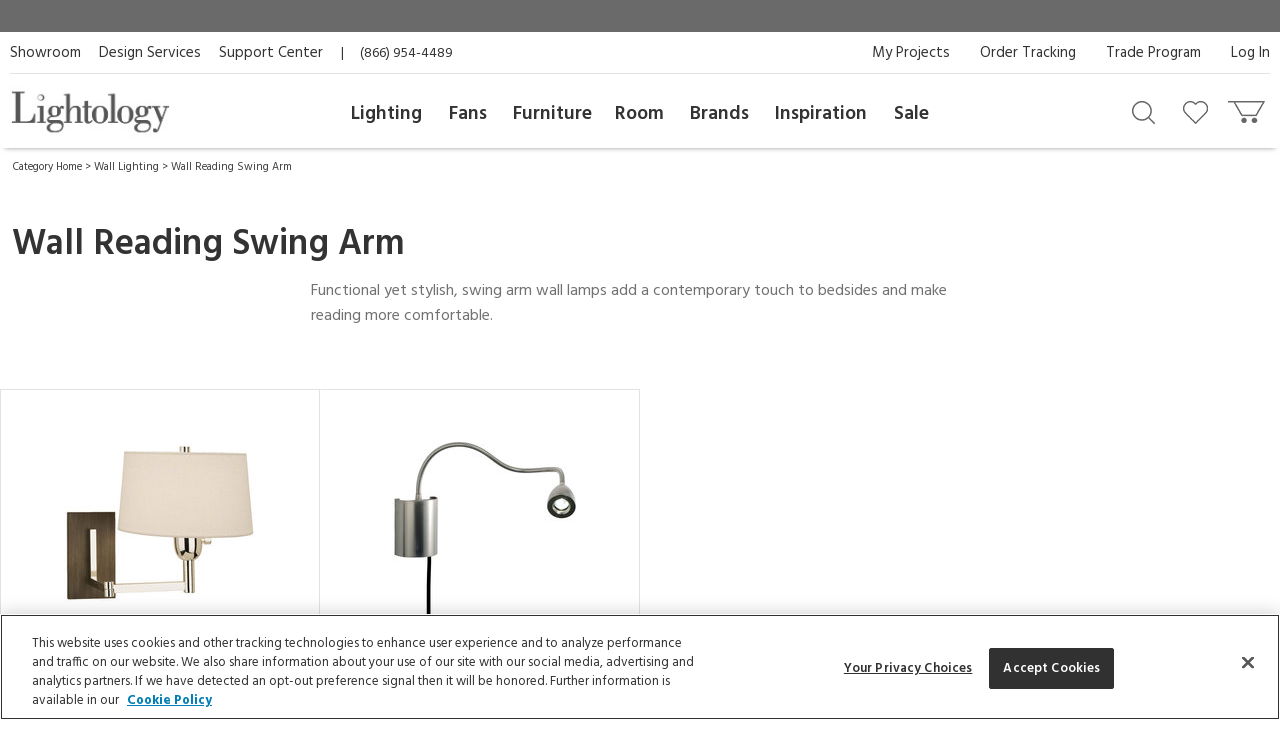

--- FILE ---
content_type: text/html; charset=utf-8
request_url: https://www.google.com/recaptcha/api2/anchor?ar=1&k=6LdrJIMqAAAAAOVnXHzGu-UgiPMIAiVU5Tzf1z6S&co=aHR0cHM6Ly93d3cubGlnaHRvbG9neS5jb206NDQz&hl=en&v=N67nZn4AqZkNcbeMu4prBgzg&size=invisible&badge=invisible&anchor-ms=20000&execute-ms=30000&cb=72r078msmmb4
body_size: 48693
content:
<!DOCTYPE HTML><html dir="ltr" lang="en"><head><meta http-equiv="Content-Type" content="text/html; charset=UTF-8">
<meta http-equiv="X-UA-Compatible" content="IE=edge">
<title>reCAPTCHA</title>
<style type="text/css">
/* cyrillic-ext */
@font-face {
  font-family: 'Roboto';
  font-style: normal;
  font-weight: 400;
  font-stretch: 100%;
  src: url(//fonts.gstatic.com/s/roboto/v48/KFO7CnqEu92Fr1ME7kSn66aGLdTylUAMa3GUBHMdazTgWw.woff2) format('woff2');
  unicode-range: U+0460-052F, U+1C80-1C8A, U+20B4, U+2DE0-2DFF, U+A640-A69F, U+FE2E-FE2F;
}
/* cyrillic */
@font-face {
  font-family: 'Roboto';
  font-style: normal;
  font-weight: 400;
  font-stretch: 100%;
  src: url(//fonts.gstatic.com/s/roboto/v48/KFO7CnqEu92Fr1ME7kSn66aGLdTylUAMa3iUBHMdazTgWw.woff2) format('woff2');
  unicode-range: U+0301, U+0400-045F, U+0490-0491, U+04B0-04B1, U+2116;
}
/* greek-ext */
@font-face {
  font-family: 'Roboto';
  font-style: normal;
  font-weight: 400;
  font-stretch: 100%;
  src: url(//fonts.gstatic.com/s/roboto/v48/KFO7CnqEu92Fr1ME7kSn66aGLdTylUAMa3CUBHMdazTgWw.woff2) format('woff2');
  unicode-range: U+1F00-1FFF;
}
/* greek */
@font-face {
  font-family: 'Roboto';
  font-style: normal;
  font-weight: 400;
  font-stretch: 100%;
  src: url(//fonts.gstatic.com/s/roboto/v48/KFO7CnqEu92Fr1ME7kSn66aGLdTylUAMa3-UBHMdazTgWw.woff2) format('woff2');
  unicode-range: U+0370-0377, U+037A-037F, U+0384-038A, U+038C, U+038E-03A1, U+03A3-03FF;
}
/* math */
@font-face {
  font-family: 'Roboto';
  font-style: normal;
  font-weight: 400;
  font-stretch: 100%;
  src: url(//fonts.gstatic.com/s/roboto/v48/KFO7CnqEu92Fr1ME7kSn66aGLdTylUAMawCUBHMdazTgWw.woff2) format('woff2');
  unicode-range: U+0302-0303, U+0305, U+0307-0308, U+0310, U+0312, U+0315, U+031A, U+0326-0327, U+032C, U+032F-0330, U+0332-0333, U+0338, U+033A, U+0346, U+034D, U+0391-03A1, U+03A3-03A9, U+03B1-03C9, U+03D1, U+03D5-03D6, U+03F0-03F1, U+03F4-03F5, U+2016-2017, U+2034-2038, U+203C, U+2040, U+2043, U+2047, U+2050, U+2057, U+205F, U+2070-2071, U+2074-208E, U+2090-209C, U+20D0-20DC, U+20E1, U+20E5-20EF, U+2100-2112, U+2114-2115, U+2117-2121, U+2123-214F, U+2190, U+2192, U+2194-21AE, U+21B0-21E5, U+21F1-21F2, U+21F4-2211, U+2213-2214, U+2216-22FF, U+2308-230B, U+2310, U+2319, U+231C-2321, U+2336-237A, U+237C, U+2395, U+239B-23B7, U+23D0, U+23DC-23E1, U+2474-2475, U+25AF, U+25B3, U+25B7, U+25BD, U+25C1, U+25CA, U+25CC, U+25FB, U+266D-266F, U+27C0-27FF, U+2900-2AFF, U+2B0E-2B11, U+2B30-2B4C, U+2BFE, U+3030, U+FF5B, U+FF5D, U+1D400-1D7FF, U+1EE00-1EEFF;
}
/* symbols */
@font-face {
  font-family: 'Roboto';
  font-style: normal;
  font-weight: 400;
  font-stretch: 100%;
  src: url(//fonts.gstatic.com/s/roboto/v48/KFO7CnqEu92Fr1ME7kSn66aGLdTylUAMaxKUBHMdazTgWw.woff2) format('woff2');
  unicode-range: U+0001-000C, U+000E-001F, U+007F-009F, U+20DD-20E0, U+20E2-20E4, U+2150-218F, U+2190, U+2192, U+2194-2199, U+21AF, U+21E6-21F0, U+21F3, U+2218-2219, U+2299, U+22C4-22C6, U+2300-243F, U+2440-244A, U+2460-24FF, U+25A0-27BF, U+2800-28FF, U+2921-2922, U+2981, U+29BF, U+29EB, U+2B00-2BFF, U+4DC0-4DFF, U+FFF9-FFFB, U+10140-1018E, U+10190-1019C, U+101A0, U+101D0-101FD, U+102E0-102FB, U+10E60-10E7E, U+1D2C0-1D2D3, U+1D2E0-1D37F, U+1F000-1F0FF, U+1F100-1F1AD, U+1F1E6-1F1FF, U+1F30D-1F30F, U+1F315, U+1F31C, U+1F31E, U+1F320-1F32C, U+1F336, U+1F378, U+1F37D, U+1F382, U+1F393-1F39F, U+1F3A7-1F3A8, U+1F3AC-1F3AF, U+1F3C2, U+1F3C4-1F3C6, U+1F3CA-1F3CE, U+1F3D4-1F3E0, U+1F3ED, U+1F3F1-1F3F3, U+1F3F5-1F3F7, U+1F408, U+1F415, U+1F41F, U+1F426, U+1F43F, U+1F441-1F442, U+1F444, U+1F446-1F449, U+1F44C-1F44E, U+1F453, U+1F46A, U+1F47D, U+1F4A3, U+1F4B0, U+1F4B3, U+1F4B9, U+1F4BB, U+1F4BF, U+1F4C8-1F4CB, U+1F4D6, U+1F4DA, U+1F4DF, U+1F4E3-1F4E6, U+1F4EA-1F4ED, U+1F4F7, U+1F4F9-1F4FB, U+1F4FD-1F4FE, U+1F503, U+1F507-1F50B, U+1F50D, U+1F512-1F513, U+1F53E-1F54A, U+1F54F-1F5FA, U+1F610, U+1F650-1F67F, U+1F687, U+1F68D, U+1F691, U+1F694, U+1F698, U+1F6AD, U+1F6B2, U+1F6B9-1F6BA, U+1F6BC, U+1F6C6-1F6CF, U+1F6D3-1F6D7, U+1F6E0-1F6EA, U+1F6F0-1F6F3, U+1F6F7-1F6FC, U+1F700-1F7FF, U+1F800-1F80B, U+1F810-1F847, U+1F850-1F859, U+1F860-1F887, U+1F890-1F8AD, U+1F8B0-1F8BB, U+1F8C0-1F8C1, U+1F900-1F90B, U+1F93B, U+1F946, U+1F984, U+1F996, U+1F9E9, U+1FA00-1FA6F, U+1FA70-1FA7C, U+1FA80-1FA89, U+1FA8F-1FAC6, U+1FACE-1FADC, U+1FADF-1FAE9, U+1FAF0-1FAF8, U+1FB00-1FBFF;
}
/* vietnamese */
@font-face {
  font-family: 'Roboto';
  font-style: normal;
  font-weight: 400;
  font-stretch: 100%;
  src: url(//fonts.gstatic.com/s/roboto/v48/KFO7CnqEu92Fr1ME7kSn66aGLdTylUAMa3OUBHMdazTgWw.woff2) format('woff2');
  unicode-range: U+0102-0103, U+0110-0111, U+0128-0129, U+0168-0169, U+01A0-01A1, U+01AF-01B0, U+0300-0301, U+0303-0304, U+0308-0309, U+0323, U+0329, U+1EA0-1EF9, U+20AB;
}
/* latin-ext */
@font-face {
  font-family: 'Roboto';
  font-style: normal;
  font-weight: 400;
  font-stretch: 100%;
  src: url(//fonts.gstatic.com/s/roboto/v48/KFO7CnqEu92Fr1ME7kSn66aGLdTylUAMa3KUBHMdazTgWw.woff2) format('woff2');
  unicode-range: U+0100-02BA, U+02BD-02C5, U+02C7-02CC, U+02CE-02D7, U+02DD-02FF, U+0304, U+0308, U+0329, U+1D00-1DBF, U+1E00-1E9F, U+1EF2-1EFF, U+2020, U+20A0-20AB, U+20AD-20C0, U+2113, U+2C60-2C7F, U+A720-A7FF;
}
/* latin */
@font-face {
  font-family: 'Roboto';
  font-style: normal;
  font-weight: 400;
  font-stretch: 100%;
  src: url(//fonts.gstatic.com/s/roboto/v48/KFO7CnqEu92Fr1ME7kSn66aGLdTylUAMa3yUBHMdazQ.woff2) format('woff2');
  unicode-range: U+0000-00FF, U+0131, U+0152-0153, U+02BB-02BC, U+02C6, U+02DA, U+02DC, U+0304, U+0308, U+0329, U+2000-206F, U+20AC, U+2122, U+2191, U+2193, U+2212, U+2215, U+FEFF, U+FFFD;
}
/* cyrillic-ext */
@font-face {
  font-family: 'Roboto';
  font-style: normal;
  font-weight: 500;
  font-stretch: 100%;
  src: url(//fonts.gstatic.com/s/roboto/v48/KFO7CnqEu92Fr1ME7kSn66aGLdTylUAMa3GUBHMdazTgWw.woff2) format('woff2');
  unicode-range: U+0460-052F, U+1C80-1C8A, U+20B4, U+2DE0-2DFF, U+A640-A69F, U+FE2E-FE2F;
}
/* cyrillic */
@font-face {
  font-family: 'Roboto';
  font-style: normal;
  font-weight: 500;
  font-stretch: 100%;
  src: url(//fonts.gstatic.com/s/roboto/v48/KFO7CnqEu92Fr1ME7kSn66aGLdTylUAMa3iUBHMdazTgWw.woff2) format('woff2');
  unicode-range: U+0301, U+0400-045F, U+0490-0491, U+04B0-04B1, U+2116;
}
/* greek-ext */
@font-face {
  font-family: 'Roboto';
  font-style: normal;
  font-weight: 500;
  font-stretch: 100%;
  src: url(//fonts.gstatic.com/s/roboto/v48/KFO7CnqEu92Fr1ME7kSn66aGLdTylUAMa3CUBHMdazTgWw.woff2) format('woff2');
  unicode-range: U+1F00-1FFF;
}
/* greek */
@font-face {
  font-family: 'Roboto';
  font-style: normal;
  font-weight: 500;
  font-stretch: 100%;
  src: url(//fonts.gstatic.com/s/roboto/v48/KFO7CnqEu92Fr1ME7kSn66aGLdTylUAMa3-UBHMdazTgWw.woff2) format('woff2');
  unicode-range: U+0370-0377, U+037A-037F, U+0384-038A, U+038C, U+038E-03A1, U+03A3-03FF;
}
/* math */
@font-face {
  font-family: 'Roboto';
  font-style: normal;
  font-weight: 500;
  font-stretch: 100%;
  src: url(//fonts.gstatic.com/s/roboto/v48/KFO7CnqEu92Fr1ME7kSn66aGLdTylUAMawCUBHMdazTgWw.woff2) format('woff2');
  unicode-range: U+0302-0303, U+0305, U+0307-0308, U+0310, U+0312, U+0315, U+031A, U+0326-0327, U+032C, U+032F-0330, U+0332-0333, U+0338, U+033A, U+0346, U+034D, U+0391-03A1, U+03A3-03A9, U+03B1-03C9, U+03D1, U+03D5-03D6, U+03F0-03F1, U+03F4-03F5, U+2016-2017, U+2034-2038, U+203C, U+2040, U+2043, U+2047, U+2050, U+2057, U+205F, U+2070-2071, U+2074-208E, U+2090-209C, U+20D0-20DC, U+20E1, U+20E5-20EF, U+2100-2112, U+2114-2115, U+2117-2121, U+2123-214F, U+2190, U+2192, U+2194-21AE, U+21B0-21E5, U+21F1-21F2, U+21F4-2211, U+2213-2214, U+2216-22FF, U+2308-230B, U+2310, U+2319, U+231C-2321, U+2336-237A, U+237C, U+2395, U+239B-23B7, U+23D0, U+23DC-23E1, U+2474-2475, U+25AF, U+25B3, U+25B7, U+25BD, U+25C1, U+25CA, U+25CC, U+25FB, U+266D-266F, U+27C0-27FF, U+2900-2AFF, U+2B0E-2B11, U+2B30-2B4C, U+2BFE, U+3030, U+FF5B, U+FF5D, U+1D400-1D7FF, U+1EE00-1EEFF;
}
/* symbols */
@font-face {
  font-family: 'Roboto';
  font-style: normal;
  font-weight: 500;
  font-stretch: 100%;
  src: url(//fonts.gstatic.com/s/roboto/v48/KFO7CnqEu92Fr1ME7kSn66aGLdTylUAMaxKUBHMdazTgWw.woff2) format('woff2');
  unicode-range: U+0001-000C, U+000E-001F, U+007F-009F, U+20DD-20E0, U+20E2-20E4, U+2150-218F, U+2190, U+2192, U+2194-2199, U+21AF, U+21E6-21F0, U+21F3, U+2218-2219, U+2299, U+22C4-22C6, U+2300-243F, U+2440-244A, U+2460-24FF, U+25A0-27BF, U+2800-28FF, U+2921-2922, U+2981, U+29BF, U+29EB, U+2B00-2BFF, U+4DC0-4DFF, U+FFF9-FFFB, U+10140-1018E, U+10190-1019C, U+101A0, U+101D0-101FD, U+102E0-102FB, U+10E60-10E7E, U+1D2C0-1D2D3, U+1D2E0-1D37F, U+1F000-1F0FF, U+1F100-1F1AD, U+1F1E6-1F1FF, U+1F30D-1F30F, U+1F315, U+1F31C, U+1F31E, U+1F320-1F32C, U+1F336, U+1F378, U+1F37D, U+1F382, U+1F393-1F39F, U+1F3A7-1F3A8, U+1F3AC-1F3AF, U+1F3C2, U+1F3C4-1F3C6, U+1F3CA-1F3CE, U+1F3D4-1F3E0, U+1F3ED, U+1F3F1-1F3F3, U+1F3F5-1F3F7, U+1F408, U+1F415, U+1F41F, U+1F426, U+1F43F, U+1F441-1F442, U+1F444, U+1F446-1F449, U+1F44C-1F44E, U+1F453, U+1F46A, U+1F47D, U+1F4A3, U+1F4B0, U+1F4B3, U+1F4B9, U+1F4BB, U+1F4BF, U+1F4C8-1F4CB, U+1F4D6, U+1F4DA, U+1F4DF, U+1F4E3-1F4E6, U+1F4EA-1F4ED, U+1F4F7, U+1F4F9-1F4FB, U+1F4FD-1F4FE, U+1F503, U+1F507-1F50B, U+1F50D, U+1F512-1F513, U+1F53E-1F54A, U+1F54F-1F5FA, U+1F610, U+1F650-1F67F, U+1F687, U+1F68D, U+1F691, U+1F694, U+1F698, U+1F6AD, U+1F6B2, U+1F6B9-1F6BA, U+1F6BC, U+1F6C6-1F6CF, U+1F6D3-1F6D7, U+1F6E0-1F6EA, U+1F6F0-1F6F3, U+1F6F7-1F6FC, U+1F700-1F7FF, U+1F800-1F80B, U+1F810-1F847, U+1F850-1F859, U+1F860-1F887, U+1F890-1F8AD, U+1F8B0-1F8BB, U+1F8C0-1F8C1, U+1F900-1F90B, U+1F93B, U+1F946, U+1F984, U+1F996, U+1F9E9, U+1FA00-1FA6F, U+1FA70-1FA7C, U+1FA80-1FA89, U+1FA8F-1FAC6, U+1FACE-1FADC, U+1FADF-1FAE9, U+1FAF0-1FAF8, U+1FB00-1FBFF;
}
/* vietnamese */
@font-face {
  font-family: 'Roboto';
  font-style: normal;
  font-weight: 500;
  font-stretch: 100%;
  src: url(//fonts.gstatic.com/s/roboto/v48/KFO7CnqEu92Fr1ME7kSn66aGLdTylUAMa3OUBHMdazTgWw.woff2) format('woff2');
  unicode-range: U+0102-0103, U+0110-0111, U+0128-0129, U+0168-0169, U+01A0-01A1, U+01AF-01B0, U+0300-0301, U+0303-0304, U+0308-0309, U+0323, U+0329, U+1EA0-1EF9, U+20AB;
}
/* latin-ext */
@font-face {
  font-family: 'Roboto';
  font-style: normal;
  font-weight: 500;
  font-stretch: 100%;
  src: url(//fonts.gstatic.com/s/roboto/v48/KFO7CnqEu92Fr1ME7kSn66aGLdTylUAMa3KUBHMdazTgWw.woff2) format('woff2');
  unicode-range: U+0100-02BA, U+02BD-02C5, U+02C7-02CC, U+02CE-02D7, U+02DD-02FF, U+0304, U+0308, U+0329, U+1D00-1DBF, U+1E00-1E9F, U+1EF2-1EFF, U+2020, U+20A0-20AB, U+20AD-20C0, U+2113, U+2C60-2C7F, U+A720-A7FF;
}
/* latin */
@font-face {
  font-family: 'Roboto';
  font-style: normal;
  font-weight: 500;
  font-stretch: 100%;
  src: url(//fonts.gstatic.com/s/roboto/v48/KFO7CnqEu92Fr1ME7kSn66aGLdTylUAMa3yUBHMdazQ.woff2) format('woff2');
  unicode-range: U+0000-00FF, U+0131, U+0152-0153, U+02BB-02BC, U+02C6, U+02DA, U+02DC, U+0304, U+0308, U+0329, U+2000-206F, U+20AC, U+2122, U+2191, U+2193, U+2212, U+2215, U+FEFF, U+FFFD;
}
/* cyrillic-ext */
@font-face {
  font-family: 'Roboto';
  font-style: normal;
  font-weight: 900;
  font-stretch: 100%;
  src: url(//fonts.gstatic.com/s/roboto/v48/KFO7CnqEu92Fr1ME7kSn66aGLdTylUAMa3GUBHMdazTgWw.woff2) format('woff2');
  unicode-range: U+0460-052F, U+1C80-1C8A, U+20B4, U+2DE0-2DFF, U+A640-A69F, U+FE2E-FE2F;
}
/* cyrillic */
@font-face {
  font-family: 'Roboto';
  font-style: normal;
  font-weight: 900;
  font-stretch: 100%;
  src: url(//fonts.gstatic.com/s/roboto/v48/KFO7CnqEu92Fr1ME7kSn66aGLdTylUAMa3iUBHMdazTgWw.woff2) format('woff2');
  unicode-range: U+0301, U+0400-045F, U+0490-0491, U+04B0-04B1, U+2116;
}
/* greek-ext */
@font-face {
  font-family: 'Roboto';
  font-style: normal;
  font-weight: 900;
  font-stretch: 100%;
  src: url(//fonts.gstatic.com/s/roboto/v48/KFO7CnqEu92Fr1ME7kSn66aGLdTylUAMa3CUBHMdazTgWw.woff2) format('woff2');
  unicode-range: U+1F00-1FFF;
}
/* greek */
@font-face {
  font-family: 'Roboto';
  font-style: normal;
  font-weight: 900;
  font-stretch: 100%;
  src: url(//fonts.gstatic.com/s/roboto/v48/KFO7CnqEu92Fr1ME7kSn66aGLdTylUAMa3-UBHMdazTgWw.woff2) format('woff2');
  unicode-range: U+0370-0377, U+037A-037F, U+0384-038A, U+038C, U+038E-03A1, U+03A3-03FF;
}
/* math */
@font-face {
  font-family: 'Roboto';
  font-style: normal;
  font-weight: 900;
  font-stretch: 100%;
  src: url(//fonts.gstatic.com/s/roboto/v48/KFO7CnqEu92Fr1ME7kSn66aGLdTylUAMawCUBHMdazTgWw.woff2) format('woff2');
  unicode-range: U+0302-0303, U+0305, U+0307-0308, U+0310, U+0312, U+0315, U+031A, U+0326-0327, U+032C, U+032F-0330, U+0332-0333, U+0338, U+033A, U+0346, U+034D, U+0391-03A1, U+03A3-03A9, U+03B1-03C9, U+03D1, U+03D5-03D6, U+03F0-03F1, U+03F4-03F5, U+2016-2017, U+2034-2038, U+203C, U+2040, U+2043, U+2047, U+2050, U+2057, U+205F, U+2070-2071, U+2074-208E, U+2090-209C, U+20D0-20DC, U+20E1, U+20E5-20EF, U+2100-2112, U+2114-2115, U+2117-2121, U+2123-214F, U+2190, U+2192, U+2194-21AE, U+21B0-21E5, U+21F1-21F2, U+21F4-2211, U+2213-2214, U+2216-22FF, U+2308-230B, U+2310, U+2319, U+231C-2321, U+2336-237A, U+237C, U+2395, U+239B-23B7, U+23D0, U+23DC-23E1, U+2474-2475, U+25AF, U+25B3, U+25B7, U+25BD, U+25C1, U+25CA, U+25CC, U+25FB, U+266D-266F, U+27C0-27FF, U+2900-2AFF, U+2B0E-2B11, U+2B30-2B4C, U+2BFE, U+3030, U+FF5B, U+FF5D, U+1D400-1D7FF, U+1EE00-1EEFF;
}
/* symbols */
@font-face {
  font-family: 'Roboto';
  font-style: normal;
  font-weight: 900;
  font-stretch: 100%;
  src: url(//fonts.gstatic.com/s/roboto/v48/KFO7CnqEu92Fr1ME7kSn66aGLdTylUAMaxKUBHMdazTgWw.woff2) format('woff2');
  unicode-range: U+0001-000C, U+000E-001F, U+007F-009F, U+20DD-20E0, U+20E2-20E4, U+2150-218F, U+2190, U+2192, U+2194-2199, U+21AF, U+21E6-21F0, U+21F3, U+2218-2219, U+2299, U+22C4-22C6, U+2300-243F, U+2440-244A, U+2460-24FF, U+25A0-27BF, U+2800-28FF, U+2921-2922, U+2981, U+29BF, U+29EB, U+2B00-2BFF, U+4DC0-4DFF, U+FFF9-FFFB, U+10140-1018E, U+10190-1019C, U+101A0, U+101D0-101FD, U+102E0-102FB, U+10E60-10E7E, U+1D2C0-1D2D3, U+1D2E0-1D37F, U+1F000-1F0FF, U+1F100-1F1AD, U+1F1E6-1F1FF, U+1F30D-1F30F, U+1F315, U+1F31C, U+1F31E, U+1F320-1F32C, U+1F336, U+1F378, U+1F37D, U+1F382, U+1F393-1F39F, U+1F3A7-1F3A8, U+1F3AC-1F3AF, U+1F3C2, U+1F3C4-1F3C6, U+1F3CA-1F3CE, U+1F3D4-1F3E0, U+1F3ED, U+1F3F1-1F3F3, U+1F3F5-1F3F7, U+1F408, U+1F415, U+1F41F, U+1F426, U+1F43F, U+1F441-1F442, U+1F444, U+1F446-1F449, U+1F44C-1F44E, U+1F453, U+1F46A, U+1F47D, U+1F4A3, U+1F4B0, U+1F4B3, U+1F4B9, U+1F4BB, U+1F4BF, U+1F4C8-1F4CB, U+1F4D6, U+1F4DA, U+1F4DF, U+1F4E3-1F4E6, U+1F4EA-1F4ED, U+1F4F7, U+1F4F9-1F4FB, U+1F4FD-1F4FE, U+1F503, U+1F507-1F50B, U+1F50D, U+1F512-1F513, U+1F53E-1F54A, U+1F54F-1F5FA, U+1F610, U+1F650-1F67F, U+1F687, U+1F68D, U+1F691, U+1F694, U+1F698, U+1F6AD, U+1F6B2, U+1F6B9-1F6BA, U+1F6BC, U+1F6C6-1F6CF, U+1F6D3-1F6D7, U+1F6E0-1F6EA, U+1F6F0-1F6F3, U+1F6F7-1F6FC, U+1F700-1F7FF, U+1F800-1F80B, U+1F810-1F847, U+1F850-1F859, U+1F860-1F887, U+1F890-1F8AD, U+1F8B0-1F8BB, U+1F8C0-1F8C1, U+1F900-1F90B, U+1F93B, U+1F946, U+1F984, U+1F996, U+1F9E9, U+1FA00-1FA6F, U+1FA70-1FA7C, U+1FA80-1FA89, U+1FA8F-1FAC6, U+1FACE-1FADC, U+1FADF-1FAE9, U+1FAF0-1FAF8, U+1FB00-1FBFF;
}
/* vietnamese */
@font-face {
  font-family: 'Roboto';
  font-style: normal;
  font-weight: 900;
  font-stretch: 100%;
  src: url(//fonts.gstatic.com/s/roboto/v48/KFO7CnqEu92Fr1ME7kSn66aGLdTylUAMa3OUBHMdazTgWw.woff2) format('woff2');
  unicode-range: U+0102-0103, U+0110-0111, U+0128-0129, U+0168-0169, U+01A0-01A1, U+01AF-01B0, U+0300-0301, U+0303-0304, U+0308-0309, U+0323, U+0329, U+1EA0-1EF9, U+20AB;
}
/* latin-ext */
@font-face {
  font-family: 'Roboto';
  font-style: normal;
  font-weight: 900;
  font-stretch: 100%;
  src: url(//fonts.gstatic.com/s/roboto/v48/KFO7CnqEu92Fr1ME7kSn66aGLdTylUAMa3KUBHMdazTgWw.woff2) format('woff2');
  unicode-range: U+0100-02BA, U+02BD-02C5, U+02C7-02CC, U+02CE-02D7, U+02DD-02FF, U+0304, U+0308, U+0329, U+1D00-1DBF, U+1E00-1E9F, U+1EF2-1EFF, U+2020, U+20A0-20AB, U+20AD-20C0, U+2113, U+2C60-2C7F, U+A720-A7FF;
}
/* latin */
@font-face {
  font-family: 'Roboto';
  font-style: normal;
  font-weight: 900;
  font-stretch: 100%;
  src: url(//fonts.gstatic.com/s/roboto/v48/KFO7CnqEu92Fr1ME7kSn66aGLdTylUAMa3yUBHMdazQ.woff2) format('woff2');
  unicode-range: U+0000-00FF, U+0131, U+0152-0153, U+02BB-02BC, U+02C6, U+02DA, U+02DC, U+0304, U+0308, U+0329, U+2000-206F, U+20AC, U+2122, U+2191, U+2193, U+2212, U+2215, U+FEFF, U+FFFD;
}

</style>
<link rel="stylesheet" type="text/css" href="https://www.gstatic.com/recaptcha/releases/N67nZn4AqZkNcbeMu4prBgzg/styles__ltr.css">
<script nonce="IY-mmHp_5NrEPC_2OMLlPQ" type="text/javascript">window['__recaptcha_api'] = 'https://www.google.com/recaptcha/api2/';</script>
<script type="text/javascript" src="https://www.gstatic.com/recaptcha/releases/N67nZn4AqZkNcbeMu4prBgzg/recaptcha__en.js" nonce="IY-mmHp_5NrEPC_2OMLlPQ">
      
    </script></head>
<body><div id="rc-anchor-alert" class="rc-anchor-alert"></div>
<input type="hidden" id="recaptcha-token" value="[base64]">
<script type="text/javascript" nonce="IY-mmHp_5NrEPC_2OMLlPQ">
      recaptcha.anchor.Main.init("[\x22ainput\x22,[\x22bgdata\x22,\x22\x22,\[base64]/[base64]/MjU1Ong/[base64]/[base64]/[base64]/[base64]/[base64]/[base64]/[base64]/[base64]/[base64]/[base64]/[base64]/[base64]/[base64]/[base64]/[base64]\\u003d\x22,\[base64]\x22,\[base64]/UsKfw54Dw7/ClAMewq44Q8Oew5UYwqwRBsOUWcKmw5zDoMKWX8K2wrABw7HDgcK9Mh0jL8K5CxLCj8O8wqFfw55FwqwOwq7DrsOHe8KXw5DCg8Kxwq0xYU7DkcKNw4PCgcKMFB18w7DDocKzB0HCrMODwobDvcOpw57CgsOuw40rw6/ClcKCRcOAf8OSOA3DiV3CqsK1XiHCkcOIwpPDo8OSBVMTEnoew7t2wpBVw4J0woBLBEbCsHDDnhjCjn0ja8O/DCgZwqU1wpPDowjCt8O4wohmUsK3fyLDgxfCqMKYS1zCu0vCqxU+fcOMVkMmWFzDtcOLw58awqALScO6w7/CiHnDisO6w7wxwqnCkVLDphkNbAzChnI+TMKtOsK4O8OGVMOAJcOTel7DpMKoNMO2w4HDnMK0DMKzw7dmPG3Cs1HDpTjCnMOhw7VJInHCpinCjHpwwoxVw41nw7dRUHtOwrkLD8OLw5ljwpBsEWbCgcOcw7/DosOXwrwSVBLDhhwWC8OwSsOMw78TwrrClcObK8ORw6zDq2bDsRrCiFbCtHLDvsKSBHHDuQpnNVDChsOnwofDl8Klwq/Cr8OdwprDkCB9eCx0wpvDrxlXY2oSBUspUsOywobClREAwo/Dnz1RwopHRMKrJMOrwqXChMOpRgnDnMKXEVISwofDicOHYzMFw49eScOqwp3Dj8O5wqc7w7Vrw5/Cl8KoGsO0K10YLcOkwrYzwrDCucKYXMOXwrfDu1bDtsK7RsKiUcK0w4Jhw4XDhTp6w5LDnsO9w5fDklHCo8OddsK6JG9UMxY/ZxNow5toc8KyCsO2w4DCrMOBw7PDqw/DrsKuAlfCsELCtsOIwo50Gx4wwr10w5Zow43CscOmw7rDu8KZR8OiE3Upw5gQwrZfwqQNw7/DusObbRzCjcK3fmnCvhzDswrDpcOlwqLCsMO4QcKyR8Onw78pP8OyIcKAw4MiRGbDo0fDtcOjw53DpHICN8Kmw7wGQ3MTXzMiw4vCq1jCgHIwPmXDk0LCj8KWw5vDhcOGw7/CoXhlwrvDikHDocOaw57DvnViw6VYIsOyw5jCl0kZwp/DtMKKw7lzwofDrkfDpk3DuGLCmsOfwo/DrDTDlMKERcOAWCvDl8O0XcK5KVtIZsKcf8OVw5rDpsKNa8KMwpbDtcK7UcOjw6dlw4LDocKCw7NoKlrCkMO2w4F0WMOMdUnCrsOSJD3CgzIDdsOyMkrDmSg9L8OBPcK9RcK8WUASfBA0w4/DqVI6wpsdFMOvw6HCgsOvw45dw689wq/[base64]/[base64]/WltxQjMYT8OrET7DlC3Dvh42wrrChitQw6d8w77CjF/DjXQgUDvCv8ODSnrClnwTw5nDix/DmcOdUMKYAgR7w7vDg0zCoERowpbCpMOzBsOyDsOBwqbDvMO0ZG1wMWTCi8OsBTnDl8KEEcKJTcOOEAHDvV8mwpfDsDnDgGnCpyAMwpfDgsKawpHCm0NYXcOUw7EgKF0xwq5/w5kHD8OAw7wvwqAoIF1uwrh/[base64]/[base64]/[base64]/[base64]/QwTCv8OUCyRyHcKOD1AgwoBQMS/CssOxwrc1QsKQwq4pwqLCncKtw5gcw5XCkhbChsObwr0Fw4zDtcKOwrxJwqMHfMKmOsK/Ng9SwqHDmcOCw6fDin7Dpg0NwrfDmHoxL8OgAUwbw7UCwpN5NQrCoEt/w650wpHCocK/wrvDhFdGP8K4w7HCmcKPOcOQbsOHw4Qsw6XCksOwWsKWa8OFXMOFazLCq0pRw5rDs8Oxw6HDpCPDnsOOw5s2VELDm3N1w6daZlnCgRfDp8OhelVyVcKrAcKFwpLDh0txw6/[base64]/Ck8K4NsKZMsKNDAYWa2fCq8KSS8Ktw5lbw4/[base64]/w4XDk8OMF38nYhXDh3pxS8KRdxLCpMObwqXClMOsF8K2woNPTcKKdsKxDHQKKhXDnipHw4cCwp3DpcObIsKbR8OdRnBaXBvCtwoGwqjCu0fDuD5lfWEpw7hXc8KRw61HcSjCj8OuZcKNa8OtNMKQYltaeyXDmVrDvcKCXMKMfcO4w4XCnAnDl8KnWysaLEvCm8K/XwQTNEQPPMOCw6HDrkzCgWDCn00pwqstw6bDmQ/Ct2pLY8OEwqvDgEHDssOHAzPCjH5mw6nDmcKAwpI4w6JrQ8K6w5jCjcOTBkYObj/CiH5Kwqw8w4dTRMONw5PCtcOgw70IwqQDcyUXb27ClMK/BR/DisO/ccOHXSrCr8K8wpXDqMOMEMKSwoQqUBYTwrDDp8OZR1TCocO5w6nCocOZwrAvG8KRTW8tA2J6H8OBc8OKRMOVQiDCqBLDp8OSw6RHQnjDucOuw73DghJOesOowr92w4xFw6AewqLCiVYITSDDvUrDr8OjYMO9woB+wqbDjcOcwqnDucOAIH1WRFHCjXonwpLDgwU/IsK/OcO3w67DlcOVwqjDn8K5wpsGecK/[base64]/CpjLCg8KECcO9fMKEwrbDnE7DtVJCwovCuMO9w5ccw7hBw7fCqcOYdQDDg0NiH07CsjbCgQDChTRJITnCjsK1AilVwqDCrGjDosO0JcK/[base64]/DpBNcw6Y4NcKTWBJFUAXDmcOreCPCr8OxwqMywrp9w6jCicOaw5MdSMO4w4cpUizDk8Kaw5IWwogLe8KRwoECHsKxw4LDn2XDkFXCuMOKwq1QJEcAw4clbMOhaCImwoc8TcKPwojCgz9tL8K6GMKEYMKhScO/OC/Ci1LDssKjZsKTMUJpw4YnIC3Dk8KlwrEpWcKDMsKnw6LDpQDCpk3DlQVYEcKVOsKXwrPDr37CnDxOdTzDhRs3w7tBw5Vew7DCpCrDu8KeCj7DmMKMwo0dIMOowrHDhFnDusOOwp4Fw5B7QsKgIMO/AsKZa8KRMMOMfkTClkLCg8O3w4/DuyXCphs0wps5LQzCsMKpw6DCu8KjdGnDqELDssK4w7vCnmhPZcOrwopIw57DmjrDjcKkwrwYwpM5bEHDjSA7FRfDmsOiVcOQQMKJwr/Dhi4zX8OCwpsqw6zCm1NkTMKgwrthwr7DgcKewqgBwpcpYApxw69xbCHCscKkwpQqw6rDpQcpwrUbET5JXWbCgUBtw6XDhsKedMObH8OdUwjChsKcw7TDssKKw6pDwqBjEzvCphjDiBdiwqXDvjgEIW/CrkRrYEASwpfDicOsw41dw4DDlsOnNMOxRcKne8OSZkVKwqPChmXDgBDDtBzCrU/[base64]/Dl8OlwpjCvQrDmMKuwovDsjcYVRkZw7LDv8OyD0Egw6QBFAAjID7DvgkEwq/[base64]/wpfCrBcrw5UNw5k/wpABw7lPw4g6wrxow4bDrxDCkzxJw7PCmlBFFy4BXX0mwqJvKG8jU3PCnsOxw5nDlnrDqE7Dj3TCoyQwTV1yZ8KOwrvDnjgGSsKCw6UKwrDDp8KAw5NuwpAfE8OKG8OpLSHCjMOFw7tUDsOXw4dew5jDnTPDtsOSfA/CpwV1RhbCpsK5acKLw5lMw6jDpcOxwpLCgsKIRcOvwqZ6w4jDoTnCtcOCwqLDvMK6wpYwwpJFRS5/wokxdcOKKMOAw7gow4DCgMKJwr87WGjCmcOYw5bCgjjDlcKfKMOuw7PDs8OQw4vDp8Kow7bCnW4bJhknIMOpYwrDlDXCjHUNXngVUMOBw4fDvsOkYsKuw5oaIcK1OMKrwpo9wqgeP8Kqw70dw53CuXQzAmQ4wq/[base64]/CkMOJwqvCig8OwqpAw6HCgDXDq8KGU1pwwpFSw4lIDx3DkMOFUnbCpxsJwrZcw50FbcO+VGs5w5vCqcKUFsKNw5Bfw7ZPfzobIRzDlXcSN8O5YxrDuMOHW8KeVgoxBsOqNcOpw4DDqxjDncORwpglw75FJXRpw6zCqywmRsOVwqg6wo/[base64]/Cp8OOwoTClMKZD3XDrHHCsHHDm1LCrMOoEULDk3knXsOew5o7GMOrZcOVw509w6bDq1XCjzpjw6vChMOcw5gJQMKwMjUHecOhGV7CnifDgcOGcD4AesKhGDcdwqhebHDDgls7GEvClMKXwoIHUWLChVjCqV/DuA4Xw6xbwp3DsMOSwoXDsMKBw5HDom/Cr8KlAkLChcOoLcK1wqsgEsKsRsOLw4how451NT/DqDDDkl0FcsKQIkjCmgrDq1kkaRVKwr5Zw457wp0IwqLCuGvDl8KzwroFYcOJAVLCj0svwoXDisOyck55TsO+EcOhUk7CrMOWHiw2wooYMMK7MsKxKkg8EsO7w73CkV9Xwp16wr/CpkbDokjCgwJVbWzCosKRw6PCh8KINV7DmsOHEgcVNSE9w5XCgMO1fsKNNG/Cu8OUHFR0Hgtaw5RIbsOTwoXDgMO4wpZ8Z8OVFlU7w4vCqg5fK8KVwq/Cg1YkahViw7XDjcONJsOywqvCqgl4E8K1REnDjVnCul8Pw4QrFMOGasO2w6TCtjLDgFIqL8O3wqhFWMO/w77DmcKRwqNmd1INwozCtsOPShVqYjHClQgvQMOEV8KgPVhPw4bDswLCvcKIW8OtYsKVEMO7a8KUIcOIwod3wpk4O0XDkFgfNnjCkSDDsFdSwpQKNXNPBAVZBivCmsOOccOvO8OCw7nDkS/DuBbDssOVwq/Dv15yw7jCn8Odw4I+JMKjWMK8wpfCsj3Cv1DDmTAKfcK4XUnDgTJxHcO2w51Mw7Z+RcK8e3Ycw7nClx8wUl84w6PDvsOEIyHCrMKMw5vCisKcwpAbBVA+wrfDvcOmw4wBF8KNw6PDosKjKcKhw7TCoMK4wqnCkHIwMcOjwotew6NIO8KrwpjCgsKHMSzCusO/[base64]/CojTDqxVtOMKZTMKZW8KgbsKyw6NscMKWTmpuwp4NLsKBw5nDqAwDG0Jsdlhhw7PDv8Ksw6UvdsOsDTE/WydUQ8KbGEwHCDh+CgtXwokwRMOVwrMvwrvDqsOYwpF+NTBBZcOTw54nw7nDl8KsbMKhS8OFwoDDk8OBDFcBwrnCnMKMOsKBUMKlwrLDh8Kew4pzFkg/bcO0fhRpY3cMw6DCvMKXVlZjVCIUOsO8woETw5o9w4ttwr4bw5LDqkssB8KRw4ciWsO7wqbDjQwsw4PDlk/CqMKQS1zCs8O2ZTUFw4hSw7x/[base64]/CiSjCoMKfA8KAw4BZwrTCsGl0O1g1w7zCtlTDt8Kkw6bDkVMNwq0Dw7BJbsOwwqbDrMOfBcKTwrd9w41Qw7UjZBBRMgPCnlDDtFTDh8OFBMKzKRgQw5pFHcOBUyVww47DosKURkPCtMKRRD5gdsODDsOoFU/DtXodw4ZsbGnDiBkIMmvCu8KTGcObw5rCg3kFw7M5w7UXwpLDnDs0wqTDscOUw75gw5zDrsKew7JLTcOMwp/DoQ4ZesKfMcOrHAgKw7xYCQLDm8KkecOAw5Y9UMKnXVTDtFXClMKQwo/CusKEwpFpDMKUVMK5wqDDh8KAw69OwpnDolLCjcKIwrggbiVJeD4swo/[base64]/CrcO2CzvDnSnDvjzDlSLCmsKFw5EoMcO1wpvCljjCs8OuT07Dl0kfdCBWTcOgSMKsXX7Di3JWw6ksLizDucKTw5XCiMOuA18Ew4TDoUcREAvCpcOhwpLClMOFw5rDpsORw7/Dg8Klw4FRbjHCisK1NV0MFcOnw5Iiw77DhsOxw57Dv1TDhsKAwrbCvcOFwrEtasKlC3/DkMO4WsKjHsOQw5DCoUlTwqlEw4AsEsKrVAnDn8OJwr/CpXHDu8KOwonCnsOoEk0Rw6/DocKew6nDmDxdw6IGLsK7w6Ryf8O3wrYvw6VCHU8HTlLDlGRqQVRQw4BBwp/Du8KywqnDoQULwrcewqNDJAt3wrzDuMORBsOiccKxKsK2Xk9FwoJSw5LCg3vDuSbDrmM6Y8OEwrhRK8KewqJ8wpbCnn/Dqk5awpfDn8Ksw4PDk8OiAcOQwoTDn8K+wqt0fsK4axJFw43CmcKUwofCkGgCHTk7QMKGJmTClcKoTD7DoMKNw6zDvcKnw6fCrsObT8ONw4TDpMO4ScKTWsKSwq84CQfCpV4SccKEw6/[base64]/[base64]/w4/CqGfCisOMwo7CoX9Kw57ChEDCrSHCjMOxZQPDkksdw4rCmj0sw4fDtMKEw7DDox3Du8O9w7JYwp/DpVbCmsK6LRgGw5rDlhPCucKpYsORSsOqOU7CmGBrMsK6K8OoIDLCucOGw4NKW2bDvGoEWsK/w4HCm8KXE8OEBcOlFcKaw7TCoHfDkjnDkcKLdMKIwqJ5wrnDnzxqWR/DognCnH1fcn98woPDjlzCrMK5HH3CqMO4QsKlcMKKV0nCs8K7woLCrsKgLCzCqm/Cr2QUw4XDvsOQw4zCncOiwrs2eFvCpMKew6wuasKTw7jCkijDmsK+w4fDlmppFMKLwoMZVcK9woXCsXx/KnrDlXMUw4/DtsKsw5QmejzCiwFkwqTChEgbOm7DpmRlb8Oswr9NI8OzQQ5bw7bCmsKpw43Dg8OJw5/DjVbDisOFw7LCjRHDmcKgw7TDmsK9w55YEwrDnMKtwqLDjcKcJkwYXG/[base64]/DjcOUSQ/Dl07ChwrDpsKZfAcpw6XCsMKTSxzDvcKvXcOXwp47bMKdw41zQjtbdxckwq3CssOrcMO8w6XCjsKhUcO/wrFvE8KGJnTCj1nDo2XCrsKYwr3Cliolw5ZlPcOMbMKXCsKdQ8OfURPCnMOcwog8cQvDvRs/wq7Chiwgw69jTVF2w5wVw4hYw7LClsKhcsKKU20rw7QFS8KswoDDiMK8NkTCt30Ww448w5zDtMOwH3TDl8ObV17CqsKGwqLCrcOvw5DCvMKcFsOkFVnDncKxAMK/woIaRhnDi8OMwoghQMKbwqzDtz85b8OOe8KGwr/CgMKJOzzCtcKoMsKVw7bDjCDDmgTCtcOyCABcwofDtMOXQAE4w49DwoMMPMOjwqZjHMKPwr3DrRXCoSxnHsOAw4/[base64]/KsK7wpzCiVfDv8K5w5fCvcOwZcKCwozDgcOqLSnCuMKKOsOOwoheGhIDE8OKw5xnBMKqwo3CvR3DqMKQXSnDpXLDv8KwUcKyw6PDkcK/w4sQwpUzw602woEJwrDDrWxlw77DrMOgaV5xw4gHwoJow4Ysw44DA8KZwrnCvnsEGcKBEMO4w4/Dj8KOGSbCi2rCqsOEM8K6fmnCmsOgwqHDusOHHmfDtUAcwpc/[base64]/DvsONcSt/FsOfUULDqgsTw7TDhMKvFsORw4rDtxbChhbDrFPCjF3ChsO4w5DDk8KYw64Vw7DDh2PDgcKbICBzwqAYw4vDoMK3wqvCi8Okw5ZDw4bCrcO4dRLCvm/Cpn54F8OqQ8ObAHp/PRLCiGI4w784wonDuk8AwqETw5Y1GDzCrcK3woXDo8OmdcOOKcKEbnPDpn/CmGnCnMOSCETDh8OFGT0/w4bCjm7DisK4wpXDrzHCgik8wqJFQsOlbVQPwrQHFR/Cr8O/w4xYw5QKXCHDgVhkwplwwpnDtUvDscKmw4NKIB/DsiDCoMKsEcK5w5Jdw48gFMK8w5bCv1bDgTzDocONZMOfQVnDtQIPOMOIZAgCw77CnMOHeifDhcKowoRIejzDiMKYwqPDjsOcw4gPPg3CkFTCpMOvE2JWL8O/JcK2w6TCscKtBX8Cw540w4zCpsOeKMKJXcKgwqQ7Vh/CrUMVaMO2w6pzw6fDvMOPfMOlwpbDpAMcVzvDm8Oew5rCvzHChsOmOsKfdMOqXzTCtcOpwqbDvsKXwpTCqsKcPT/DqDF9wrscasKmGMO6YS3CuwdiUCcMwrnCt0gHVRl6JMKXA8OGwogiwp5wTsKvOD/Dv2DDssKBbRfDnUBdCcOYwoDCh1fCpsKEw7huciXCpMOUwrLDvgcgw5fDnn7DpMK7w7fCqiTCh1zDosKiwoxRRcOqQ8KEw45gGknCn1V1YsOQw6oFwp/[base64]/[base64]/w4bCu8KHwqfCvgHCr8OPFgB8TcOqNcKqeg5tZMOiCg3Cp8O6DwY/[base64]/[base64]/[base64]/CmMOQSxsXwqhIRHbDrcKUw7HCjcO3wqgHR8KbMCInw4UBwrUuw7LDgn5VHcKhwo/DicO9wr/DhsKlwqXDqlwawpjDlcKCwqlwC8Omwrt/w4DCsXDCo8KYw5HCiGENwqxmwrvCvlPCvsKiwrZ1SMO7wrzDoMOGLwDCkgdGwpfCuytzV8OBwrI6R0XDlsK1BmDCuMOSTMKUU8OiD8KtK1bCr8O+wqTCv8Kyw4HCgwx6w61qw7FIwoYzYcK/wrwNf1TCmsOTRWPCoC4AJwIOfQnDssKRwprCucOgwq7CmFTDmUs9Py7Co2l1D8KTw7HDtcOFw5TDm8KsB8OsazDDmsKbw7Yow4t7IMO/[base64]/Cpmg0w4zCmMKtwp0sVHvCu1bCsMO1D2rCicKswohKbMOGw4PDk2Mkw7s/w6TChcOPwpQow7BnGlDCvDAow6BEwpTDscOKAj3ChWwDO0fCosOPw4Mvw7jDgATDscOBw4jCq8KPD103wpFiw74ZHsOiQMKdw47CosO4wrTCsMOVw5YjXEHCuFMTNXNUw60nFsKLw5x9wpZgwr3DucKSTMOPPBjCu1TCnh3DvMO3ZmEPw5DCsMOpbEfDpwQ/[base64]/DoMOzwpkQO1vDnCnCinc5E258wq5QEMOTw6vDkcK3w5/[base64]/Do1/CrcOVw5zCjDHDusKxPTrDv8KSw5DCk8Osw6HCv8KDwrUJwoEXwpQQShZpw7UmwrIPwqTDig/[base64]/CrV9gw5orHGBcL0fCk8K8wpMQZcKfw5bDpcOXw7lmWTlDM8Osw7NlwoVbIQw5QVzDhMKdGmvCtsK+w5sFVAbDpcKdwpbCiDHDuQbDj8K6ZGjDiQMJEUfDrMO/wqXDlcKvY8ODS0F3wogfw6DCisOjw7bDvzcGfVRMOjkXw6hIwooKw7IEbMKEwpVvwp0owprCu8OaHcKEGRxgX2HDm8Oyw45LX8KmwooVasOkwpVMAcOKKMOfR8O5HcKnwpLDgCPDhsKIWnstesOMw55nwpzCsVRveMKLwrQPFBXCnGAJYAFQaT/DiMO4w4zCqmfCmsK1w7ADw5kswrstacO7wrUnw483w5TDiTp2K8Kyw4M0w4knwrjCgGQeE1DCm8OcVhUVw77CssO0wpTCjW3DhcKGL0YpOlcwwoQdwpnDgj/DjWluwpBiVmzCq8K5RcOMXcKOwpDDp8KNwoDCtg/DtDAPwr3DpsKswqJFRcK4N0bChcOTfXrDnx9+w7RawrwLGyfCtWtaw4rCt8K2wocXw5wlwqnCjUdpYcK2woY+w4F0wqQiUALCll7DuAVlw7vCoMKKw4/CpzsuwpFrEwHDtkjDqcKGZsKvwoTDkBDClcOSwr8Vwq0pwqRnLmrCgF5wIMO7wqZfFU/DqMOlwpBaw4N/GcKlXsO+DidHw7VFw41owr0Qw790wpInwrrDjsORG8O4XMOwwrRPfMKyYcOmwrxQwo/CvcOqwoXDtHDDrsO+PioTLcKywoHChcKCPMOKw6jDjBR1w6tTw55Mw5nDk1HDr8OwesOOasK2V8OpJcOZSMOLw6XDsS7DvMOIwobDp2zCqGTDuBPCphLCpMO+wpEiScO4GsK8fcOcw4xUwrsfwrYKw4ZLw64Awpg/J3xGP8KjwqsMwprCgz4zEAAfw7fCqmAew7F/w7Qrwr3CrcOmw5/CvQpVw6w/[base64]/Cl8KnHcOLcMKtwqrDmcOuTsKMw67CjcKjFcK0w4Zlwpw3LsK1McKNWcOVwogIY13DkcORw43Dqk54O0XCgcOXecOCwptZBcK+wpzDhMKpwpzCk8KiwpTCt1LCj8KzWsKVL8KLA8O1woI+ScOKwokvwq1Vw7ILCjfDssK+HsOHHV7Cn8K/w7TCsQwowrosPUIFwrLDngPCtsK5w48QwqduDV3Cg8KlecOWeiY1fcO0w77CiX3DtE/Ct8KITcKJwrppw4TCrX0tw7YCwqnDjsOebj5mw7BxXsOgLcOOMxxuw4fDhMOWewZYwp/Co04HwphoEMK7wpwSwrhMw7g7FcKuw587w5EVOSBCb8OAwrAewprCj1khdUzDqSFwwp/DjcOTw7sewqPCoAB3fcOsFcKxdFMqw7pxw53DlMO1KsOmwpUKw5EHZsKew5Y5WDJMMMKCa8K+wr/Dq8OlBsOkX33DsGhgPg0MWE5dwqvCrsO2P8K8OMO4w7LCtizCplPCiR9pwo92w7LDqUM5JA9ICMO6WDVQw5TDiHfCoMKrw4F+w4/[base64]/[base64]/[base64]/CimXDksKnw5nClcKwwpLCoFV0w7DCoDx/w4VieVs5QcKPW8OOPsKtwqfCm8K0w7vCocKKBUwQwqlcTcONwqbCvDMXNcOffcOfQMOnwrLCqsObw7PDrEUNT8K+H8O8WH0qwr3DvMONBcKIO8KpXWpBw53DqzZ0P1cVw6vCnxLDrsOzw77Dk1DDpcO8Nx/DvcKpCsOnw7LCrhJmHMKQLcO+JcKMOsOkwqXDg2/CpcOTekULw6dlGcO/SFE3AcOuHcOBwrPCusKjw63CkcK/LMK8Xk9Zw7bDkcOUw7A5wonCoGrDiMOiw4bCsmnCqknDrGx3wqLCgVtTwoTCnA7DmEBdwoXDgjbDjMO2XXPCqcOZwo8oRcKWOnotD8KQw7F4w5DDhMK9wpvCjBACUcKjw73DrcKswo9jwpEuXMK1U0vDjGzDkcKBwprChcK5wqgBwoTDv23ClH/CkcOkw7xjQElkQ1/Crl7CtR/[base64]/SjrCl8OOGxlRwpoBw7dxw4Vcwr7DqhY1w7PDnAPCr8OPJG3Cggs/wpDClBgPOXrCohsIQMKQaVXCpEdzw5/CqsKqwpYWbFvCkG0sAMKmRMOtwpHChRPColTCiMK7fMKpwpPCkMOtw6UiAj/[base64]/CrMOqwpIAwr3CvMOCZ8KYdAAPw58SEMKzYcKdbS5ZacOkwpDCrSTDvVdUw7hILcKcw43DisOdw6FgTcOow47Dn3HCnmkcVmoDw6lqDGDCpcKaw79JFyVGY2gywpVSw5YnDMKqPjZiwr0ew4dgVTbDhMOVwpkrw7zDol14bsO/fltDRsOnw4nDgsOqPMK7JcO9RcOww7c7Tm1+wogWfDDDjUTCmMKZw4xgwpY8wo99fWnCqcK7KiUMwovCnsK+wr4mwr/DvMOiw7t+Sy4Iw5ksw5zChsKaZMOqw7JTZ8KLw7doGsOGw4NTLxXClEnCj2TCh8Kee8O2w6fDmwhDw6Evw78Iw4FMw7VKw7p2wpsIw6jCo0TCjTbDhETCjEdEwrNHScKswr5pKCRhFTEkw6dywrNbwoHCokQEQsKLcMK5BsOfwr/ChlhCS8OBwovCoMKUw7LCucKLwpfDkXlWwr8VMAzDisKdw44ZVsKAT0w2wo14NsKlwonDl2hKwr7CnVjCg8OBw5EGSxbDoMKTw7o8H3PCicOvPsKSE8Okw79RwrQfIUPCgsOjJMK/KcOYGkvDhWgbwoTCnsObF0rCi2XClylcw7PChSwePMOFPsONw6bCsVstwqPDjn/DsXrCjTvDq0jClSfDmsKPwrkUXMKJUl3Dqw7Ck8OKc8OqSFLDk0XCmHvDnTLCrsOiJ2dJwrBfw5fDjcK5w6rCr03Cl8O7wq/Co8O/fw/CmQnDo8OFDMKRXcOscMKJUMKDwr3Dt8Oyw55/[base64]/Cu8K/Dx3CmGzCgcKWw69Zw67Dq8OWQsKNMwLCrcOeTUrDisOdwo/[base64]/B35jwp0PwrDDg8Kbw6xGGjbDqMOcA8OkC8OJA3gqTiMSHsOew7cZDDDCisK0RcObaMKsw6fCpcOkwqR/E8OMC8KGH0dCf8KZdMOHAcKywrk/KcOXwpLDocOTdH3DoU/DjMKvScKrwoQ8wrXDncOkw4/DvsKRUD/DjMOeL0jDnsKAw7rCgsK1Q0zCgcOwesK/wq9ww7nCocKdUUXCl3phOMK0woDCoAnCsmFXSXfDr8OSGU/[base64]/CtTNuw70WwofCshTDrUfCs8OTDMK6wro8PwDCscK3CMKLTsOZX8OBXsO5TMKlwrjChARvw51OI1MpwqN5wqQwDEIqIMKFMcOQw77DmsKvInXCsjhBZT/[base64]/[base64]/DtMKBTMKlw7nDgcOFw6DDuHpWMxnCqcKjTsOKw4VSQWB7w5kVFVbDisKfw7DDlMO0HVzDmhrDvGrChMOMwqcdZgPDt8Onw5BXw7DDo0AeLsKDw7VQN0DDpHB4w6zCmMOJN8ORQMOAw4BCfcO+w57CtMOfw7BkMcKJw6TDvltEeMOcw6PDiVjCi8OTC1drI8OEJ8K/w5QpJMKiwqwWdWMWw6QrwoMFw4HCtgbDrsKSAHY8wpAWw7Idw5sEw6pZJMKETcK9bcOxwr85w4gbwr3Dv0VKwq8ow5LCiH7DnzMdCU57w4p2KMKAw6DCu8OgwpvDpsKRw4MCwqh3w6dhw5Ykw6zCikXCn8KWDcK3ZnM/[base64]/P8OQwqTDisKZwqnCuzrDn8KMCMOZw7TDlcKfWcKuI8Kzw4NKG0MYw67CqgLClcOdUxXDo37Cqj0rw5zCtG58OMKFw4/[base64]/wqbDgiPDm1dEw58Rw4dLbcO6w5bCnsO/Tml0KiHDixNRwrTCo8KHw7l0NVTDiE99w71zX8K/[base64]/wqgTwqALbMO7wrvCs8ORTlvDh8KKw57DhsK4w6NAwpsnTnMewqXDpH4ANsKhBsK8XcOyw78SXD7CpHF6A35gwoPCkMK8w5gzUsKNDg9APio+e8OHdCg0HMOyd8KrJ300HMKtw4zCrcOkw5nClsKKcDPDvcKkwp/DhSMdw7R6wp3DixXDuV/DhcOxwpTCtVkYRWNxwpFYAkPDu2vCvkF5K3BlC8OwXMO+wofCoE0+MA3CvcKNw5rDogrDnsKFwobCrzdbwoxpQcOOBi9wdMKWK8OxwrzCuyXCuQ8+dknDhMKIPDUEX18mwpLDncODDsKTw6wKw5tWA1VRI8KOWsO/wrHDtcKbN8OWwqg+wp/CpC7DocO2wo/CrgAVw6Y+w6HDq8KyMEkMF8OgFsKddsODwrt2w64jBxHDhGsCQMKrwqcbwo/Drw3CjVzDshbCnsObwo/[base64]/w7rCosKOScOcw7ouXEkzNFLDgsOoKsKfwq5dw5A8w4nDpMKMw5EwwqzDpsKxdsOMwoMzw4QQSMO4CDTDuHfCny5aw6zCgcK5HHrCtlAVFUnCmMKadMOswpZZw7XDvcOzOwgNCMOvA2E9ZcOzU3PDnCM3w4HCsjdawp/ClzXDqzACw6USwqvDo8OIwpbClAMTfsOARMOIWilbGBXDsQnClsKDwpvDpndBw5fDjcK8L8KqG8OtRcKwwpnCgkDDlsOgw6dFw5Fvw5PCknrCpzEYHsOzw5/CncK1wpQJRsOqwrnCu8OEcxvDiTHDsCHDuXseaw3Dq8KcwpIRAGLDmVlfal4owq9Jw67DrThOa8Ovw4BYfcKwSBg1wrkIaMKKw60swpp6GzltYsO8w6RBV2bDlsK0BMKIw4UlAcOFwqdQc0zDr3jCkzHDnCHDsU14w4EBQMORwpkUw6QFVEPCt8O7AsKLw6/DuwfDnCNSw5DDtSrDlFXCucK/w4rClDEcX2PDsMKJwpckwpJyIMK3HW7CtsKuwoTDoEwMLXvDscO3w75+NALCvMK5wppcw6rCu8ObfmdZGMKWw7tKwp/DrsOSN8KMwqXCnMKUw4lHWCNFwp3CihvCvcKYwq/DvMKUOMOJwovCtx1ow5LCj1kZw53CsSgswrMtwp3DmVkcwrM+w4/CoMOYZiPDi0TChAvCrBxHwqHDhHjCvQHDsxzDpMKow5PCkmEyNcKVw4zDgk0ZwrnCmhzCpCfDlcKXZMKcUX/Cp8Olw5DDg0TDngwrwr9nwrbDnMK0E8KybcOwccO5wpp1w51Mwq8cwoYxw6bDk3nDncKBwqLCtcKGwp7Ds8Ktwo5EJHbDvX1zwq0zO8Ocw694E8OKSgV6woFNwrQlwq/DrEHDojbCmVbDmFhHAF8tbsKWQBDCk8OHw7p9LsOwGcOGw5jCnkrCpcObf8Odw7Y/wr8MJCcBw41LwoR3HcO7e8OkeGtnwpzDksOIwo3CmMOrUcO2w6HDmMOiG8KHHkLCo3TCp03DvmHDrMO8wo7DsMO5w7HDiApkNSwDUsK8w6/CkipqwpBoSw3DpX/Dm8ODwqnDij7DpVzDs8Kmw7jDgMKnw7PDrCUCe8O3TsKQPxbDkhjDhG7Ck8OdezTCsAlSwqJWw63Cn8KTFU9wwoYiwq/CvlnDglnDlDTDpcOpc1vCrCsSKV8lw4hMw5LCj8ODJBdEw6JmaUoKZE9BOTvDs8KXw6/Dtl7DmlRHNgtDwrPCsG3CqhHDn8KyQ1zCr8KiazHDvcKCHB9YPBRoWXxuAhXDtytdw6xkwokVTcOAX8KHw5fDghJkbsORfj/DrMK8wqvCiMKowoTDscOKwo7DvirDlsO6LsKnwoYXw43Cr2jCi0TDgwtdw7tLXMKmGXzDqMOyw75xRMO4K0LCn1Iew4PDhMOeVcOywqlGP8OJwrF2b8OGw5wcCsKIPMO/eC1jwpDDkSvDrMOMDsKywrTCvcOYwpVqw5vCkFXCvcOxw4bCtnzDu8Kkwo9Jw5nDhjxyw45ZWV/Dk8KZwr3CoQMOWcOLWMKjdysnJ3jDiMOGw7vCv8Opw69lw5DDgMKJfRImw7/Cv3jCk8Odwrx9AcO9wpHDrMKNAzzDhcK8EUrCizMWwo3DhSsXw6FjwpQww4t4w4rDh8OSBsKww6hhUxElAsOdw4JUwokbeiFjRCDDj17Cgmlxw5/Dq2V0GVM+w5AFw7jDi8OnDcK6w5fCocKpL8KhK8KgwrtGw63Dhmddwpt7wqhGSsONw7/[base64]/DpAV0wrd4SnDCsk0pw6dlGTBFXxvDgSBOOV1pw45Iw6wXw4nCjcO8w7/[base64]/Cn8OmQMOxEVHDrzoWwq/CqkXCtjknw4F3FTxkXGdJw4gZSCdaw5bCnxNYN8OEecKVCxxfExzDrMOpwqVMwoTCo2sdwqLCig17CsOIZcKwcQ3Ch1TDpsKrMcKlwq/Cs8KDDMO8U8KyNRoqw6pywr7CqjdibcK6wogUwprCkcK8NS3Dg8OkwrFiDVzCtCRxworDnVbDnMOUPcOga8OrLcOaGB3DgEJlOcKFdsKHwprDrEpREMOowrt0Nh3CuMO9wqbDhsO+MXFiw5/DtkrDuAUew7Uqw5NlwpbCnAsswp4Bwqt9w5/CjsKSwppiFQxEB3IoWEzCuHnDr8KEwq5kw6pYCsOIwrVARiRew5AEw5XDvMKnwptrPn/DoMK+L8O4bMKgw4PCv8O2FU3DtCIrGcOBYcOfw5LCt3grKjUkBcOeRsKjC8OYwrNowrbCtcKIITrCu8KwwoVPwpkGw7rClx8Vw7QGVTQzw4TDgEwpIGwGw7HDgF0MZE/[base64]/[base64]/[base64]/CnsKIU2HDk8OMwqzCkXISwrrChsOEUcOSw6fDmn8EbinCu8KQw4LCm8KQIW15RwgrT8KjwqnCicKIwqXCgHLDnjvDg8K8w6XCoU0tb8K9esOmQnp9bMOTwp8Swp0XTFjCu8OuFzJYAMO8wqPDmz5Mw7cvJGMmW2DCnz/ClcOhw6vCtMOyFgHCkcKiwpPDncKcCgV8fknCr8ODTEnCjABIwolkw51YG1nDucOZw4xyBHJBJMKcw5tLLMKww597HUZ7JQ7Dul4MccKwwrJHwqLCuGbCusO3woJ/UMKIWXtRC3YkwrvDjsO6dMKJw6/DuxdUZ27CrC0uwol1w5fCqVdfFDBVwo/CtgsdbHAVNcO9A8OVw7wXw7fDvCvDkGdBw7HDqDkHw4TCnycwKcOUw7t2wpLDg8Oow6DCp8KJccOWw5TDjWUrw55Uw5xMO8KHDMKywrUbd8O1wqEXwogRacOsw4oaNmzDo8KUwol5w5o4E8OlEsOawpPDicOTaS8gegvCh1/[base64]/DisKmMMKbw5ZYwqPCqMKYwozCoi5Yw6gtw5PDn8OKMsKswrjCg8KzSsO5FC9gw4Bpwr9GwqPDtBfCsMK4BxcVw6TDrcK7VDw7w4LCk8Khw7Q3woDDj8O+w6TDgSc7WgvCnxUKw6rDnMOgOm3CrcKLZMOuBcO8wo/Cnhp5wpbDghEgEx3DmMOTeX1YcB9bw5Zmw511KcKLdcKnKhQIAALDrcKGYCQQwo8Lw4k0EsOQDF48wovDnSFOw6fCsH9bwqnCj8OXVwpAfzgBKSErwpnDtsOCw6lbw7bDtUXDncKEHMK3NXXDv8OZYcKMwrrDggbDq8O2XsKqUEvDuj/DtsOcbinDngfDi8KTc8KdKlYjQmtLKlXCo8KDw7MAw7ByJAdUwqTCo8K2w6jCsMKpw4XCqXIGDcOEZlrDowhJw4fCnMOAVsKewqLDpw3CkMKAwqt/[base64]/CscOaw4LDoiYDU8OjdyvDvhzDsMKPfnFxwpI2L3PCtycrw4/Di03DlsKBWCTCscOiw4QhQ8O+BcO4ZEHCjz5QwofDigLCq8Kkw7PDlMO4IUZvwq1Qw7AvdcK9DsO/wo3CuWVEw5jDujFLw5bDlkXCp0ACwpMGRcKLS8Kyw7wHLxTDtmoaL8OFWWTCmMOMw49Dwogfw60gwp3Ck8Kqw43CmHvDonFYX8OnTHp/VEzDpENkwqPChBPCjMONEUUsw7w/KWMGw53DncKzIxfCiFcNCsO3dcKjUcKeLMOcw4xvwrfCk3obIljCg2LDkFvDh0BEWcO/w4ZiFsKMG2wXw4jDvsK4OFx4fsOYJsKYwqnCqSbCghEuNU5LwpzCg0DCpW/DjWkpBBptw5LCu0nDj8OVw54wwopuX35vw409EWVtMcOWwo0mw4oewrF+worDvcKew5XDqhzDnRLDvcKNcRtMR2DCssOTwrvDsGzDoC50XAPDk8OSacOfwrU/YcKAw7XDpcKpJsKtcsO7wpEzwoZsw7hFworCv0nDlQg+ZMKfwoJ7w5cWJnZ+woFmwoXDr8K4w7HDt1lhRMKsw7/CqytnwpDDvsKzd8O5QnfChXfDlynCgsK9UWfDlMOQa8OTw6BkVQAcRwvDrcOnGi/DmGt8JnFwAVPDq0XDrsKyEMOTIcKREVvCozPCqBvDolQFwoQ2R8KMZMOYwrDCtmsOTnrCh8KFNA11w4V0wq46w7Njcw4Lw68hD0zDoTLCg0d9wqDClcK3w4x/w7XDpMOfdFQpDMKsesOhw7xfYcO9wodBNXRnw47ChRJnTsO2VcOkCMORwphRZcOxw5LDuhUiM0AGSMO8X8KywrtSbkLDkF59MMOdwozClQHDvx8iwpzDv1fDj8KAw4bDuzgLckBjCsOSwqk5A8Kqwo/CqMKswr/CjEAkw5ZsL0VsHA\\u003d\\u003d\x22],null,[\x22conf\x22,null,\x226LdrJIMqAAAAAOVnXHzGu-UgiPMIAiVU5Tzf1z6S\x22,0,null,null,null,1,[21,125,63,73,95,87,41,43,42,83,102,105,109,121],[7059694,706],0,null,null,null,null,0,null,0,null,700,1,null,0,\[base64]/76lBhn6iwkZoQoZnOKMAhnM8xEZ\x22,0,1,null,null,1,null,0,0,null,null,null,0],\x22https://www.lightology.com:443\x22,null,[3,1,1],null,null,null,1,3600,[\x22https://www.google.com/intl/en/policies/privacy/\x22,\x22https://www.google.com/intl/en/policies/terms/\x22],\x22I8kKGF7IOkzdPjQqom+stsFgMxwFOZeSm3Qc9EXC8wk\\u003d\x22,1,0,null,1,1769552649413,0,0,[219,247],null,[148,176],\x22RC-7g1AI2VKS0U9NA\x22,null,null,null,null,null,\x220dAFcWeA7FdevUP5GrsRX_gWmDI7Ru7oDiK06kK9zmF54phg7JHtfFyDWkpQ2zRzdy6Inm4-ZNpzU9t62dtP5mGaZInaW1W5Dzvw\x22,1769635449149]");
    </script></body></html>

--- FILE ---
content_type: text/css
request_url: https://www.lightology.com/assets/css/print.css?v=20250203162754
body_size: 3522
content:
@media print {
    a[href]:after {
        content: none !important;
    }

    body {
        font-family: "Hind", Arial, sans-serif;
    }

    /*prod_detail*/
    .product_detail #header .header-top {
        display: none;
    }

    .product_detail  .header-bottom .mobile-menu, .nav.desktop, .product_detail .header-bottom .mobile-menu, .header-bottom .user {
        display: none;
    }

    .product_detail .hide-for-print {
        display: none;
    }

    .product_detail .overlay {
        display: none;
    }

    .product_detail  .breadcrumbs {
        display: none;
    }

    .product_detail #footer {
        display: none;
    }

    .product_detail .add-to-cart-bar {
        display: none;
    }

    .product_detail .left.col-md-5 {
        display: inline-block;
    }

    .product_detail .pdp-swatch-slider {
        display: none;
    }

    .product_detail  .pdp-social {
        display: none;
    }

    .product_detail .utility-links {
        display: none;
    }

    .product_detail .right.col-md-7 {
        display: inline-block;
    }

    .product_detail .checkout-btns {
        display: none;
    }

    .product_detail .additional {
        display: none;
    }

    .product_detail .nav-tabs {
        display: none;
    }

    .product_detail #prod_option_loading {
        display: none;
    }

    .product_detail .po-thumb {
        display: inline-block;
        margin-right: 8px;
    }

    .product_detail .col-md-12.documents {
        display: none;
    }

    .product_detail #reviews {
        display: none;
    }

    .product_detail #options {
        font-size: 12px;
    }

    .product_detail #options span.title {
        display: none;
    }

    .product_detail #options .heading div {
        display: inline-block;
        margin-right: 16px;
    }

    .product_detail #options .row-container .row {
        margin-bottom: 20px;
        border-bottom: 1px solid #000;
    }

    .product_detail #options .row-container .row div {
        display: inline-block;
        margin-right: 16px;
    }

    .product_detail div.select_option_td {
        display: none;
    }

    .product_detail .rel_select.primary-large {
        display: none;
    }

    .product_detail #gallery-stage img {
        width: 250px;
        margin-right: 20px;
    }

    .product_detail .MagicZoomPlusHint {
        display: none;
    }

    .product_detail .product-option-title {
        display: inline-block;
    }

    .product_detail .po-thumb-row {
        display: inline-block;
    }

    .product_detail .product-option-title h2 {
        font-size: 12px !important;

    }

    .product_detail .product-option-title h2 span {
        display: none !important;
    }

    .product_detail .po-thumb img {
        width: 30px;
    }

    /*.product_detail #options_table .heading {*/
    /*    display: none;*/
    /*}*/

    .product_detail .addtocart {
        border: 1px solid #e2e2e2;
        padding: 8px;
    }

    .product_detail .dyn_price_list {
        text-decoration: line-through;
    }

    .product_detail .long-description{
        page-break-before: always;
    }

    .product_detail .long-description .prod-specs div,
    .product_detail .long-description .col-md-7{
        clear: both;
        float: none;
        padding: 0 0 20px 0;
    }

    .product_detail .pdp-details .right.col-md-7{
        clear: both;
        float: none;
        padding-top: 20px;
    }

    .product_detail .pdp-details .left.col-md-5{
        float: none;
    }
}